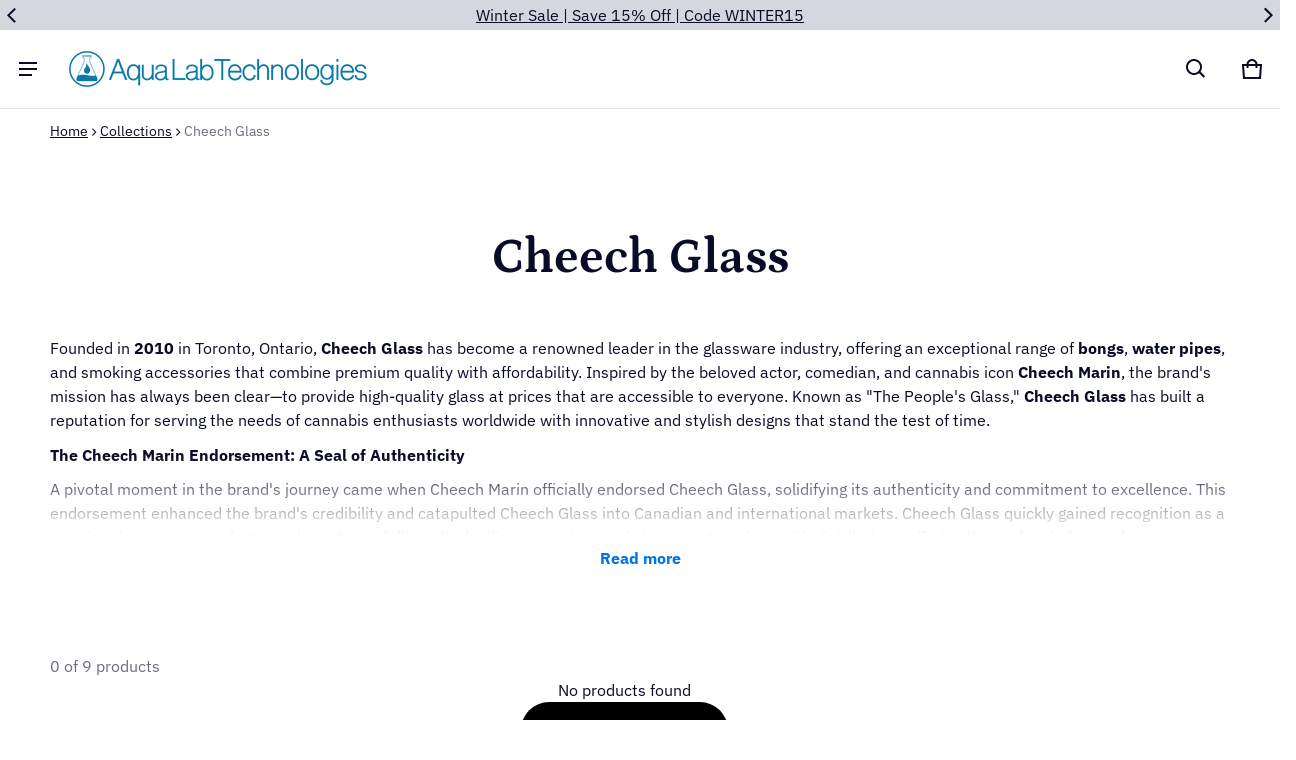

--- FILE ---
content_type: text/plain; charset=utf-8
request_url: https://d-ipv6.mmapiws.com/ant_squire
body_size: 157
content:
aqualabtechnologies.com;019bcbb1-0c2e-725e-80fe-8361f68f1231:3a1be4ae935ec17fb32ba05e98ddce6f19052d4b